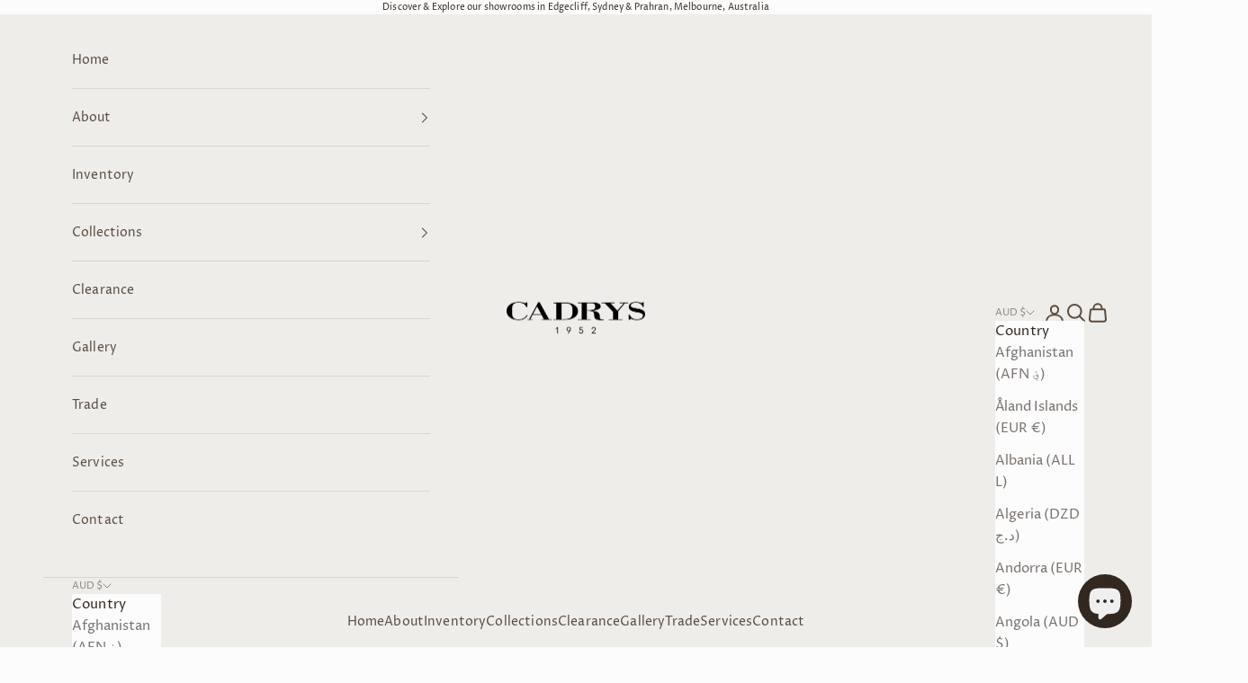

--- FILE ---
content_type: text/javascript
request_url: https://inv.mfyz.app/api/storefront-script?cuid=cm8z329px00000cl4cez87ohc&nonce=174354733089200&shop=cadrys-home.myshopify.com
body_size: 2488
content:
var inventoryStatusData = {"appUrl":"https://inv.mfyz.app","scriptEndpoint":"/api/storefront-script","dataEndpoint":"/api/storefront-script-data","reportErrorEndpoint":"/api/storefront-script-error","cuid":"cm8z329px00000cl4cez87ohc"}
/* global inventoryStatusData */

function renderInventoryStatusStyles() {
  if (document.querySelector("style#inventoryStatusStyles")) return

  const stylesString =
    "\
  .inventoryStatusWrapper {\
    clear: both;\
    width: 100%;\
    opacity: 0;\
    max-height: 0;\
    transition: opacity 0.5s ease-in-out,\
      max-height 1s ease-in-out;\
  }\
  .inventoryStatusWrapper.shown {\
    opacity: 1;\
    max-height: 500px;\
  }\
  .inventoryStatusWrapper.shown.noResult {\
    max-height: 0;\
    opacity: 0;\
  }\
  .inventoryStatusWrapper .statusText {\
    display: inline-block;\
  }\
  .inventoryStatusWrapper .statusText.multiLine {\
    line-height: 1.4em;\
  }"
  const styles = document.createElement("style")
  styles.id = "inventoryStatusStyles"
  styles.innerHTML = stylesString
  document.body.appendChild(styles)
}

window.lastLoadedVariant = null
function getInventoryStatusData() {
  const pathName = window.location.pathname
  if (pathName.indexOf("/products/") !== -1) {
    const productHandle = pathName.substr(pathName.indexOf("/products/") + 10)
    let productId = ""
    try {
      productId = window.meta.product.id
    } catch (e) {
      /* Meta.Product.Id not available - fallback to handle */
    }
    // console.log('--> productId', productId)
    const productVariant = new URL(window.location).searchParams.get("variant")
    window.lastLoadedVariant = productVariant
    if (productHandle) {
      ensureInventoryStatusWrapperExists()
      const htmlEl = document.querySelector("html")
      const lang = htmlEl ? htmlEl.getAttribute("lang") : ""
      // Load Data
      const script = document.createElement("script")
      const scriptDataUrl =
        inventoryStatusData.appUrl +
        inventoryStatusData.dataEndpoint +
        "?cuid=" +
        inventoryStatusData.cuid +
        "&pid=" +
        productId +
        "&product=" +
        productHandle +
        "&variant=" +
        productVariant +
        "&lang=" +
        lang +
        (inventoryStatusData.scenario ? "&scenario=" + inventoryStatusData.scenario : "") +
        (inventoryStatusData.adminDebugSession ? "&inv_debug=yes&n=" + Date.now() : "")
      // console.log('--> scriptDataUrl', scriptDataUrl)
      script.src = scriptDataUrl
      script.onerror = function () {
        const inventoryStatusWrapper = document.querySelector(".inventoryStatusWrapper")
        if (inventoryStatusData.adminDebugSession) {
          inventoryStatusWrapper.classList.remove("noResult")
          inventoryStatusWrapper.innerHTML = '<i style="opacity: 0.5;">Label Not Shown</i>'
        }
      }
      document.body.prepend(script)
    }
  }
}

function urlChangedCheckVariantChange() {
  const productVariant = new URL(window.location).searchParams.get("variant")
  if (productVariant !== window.lastLoadedVariant) {
    // Variant selection changed
    const inventoryStatusWrapper = document.querySelector(".inventoryStatusWrapper")
    if (inventoryStatusWrapper) {
      // Clear current rendered text
      inventoryStatusWrapper.classList.remove("shown")
      inventoryStatusWrapper.innerHTML = ""
    }
    // Load new variant data
    window.lastLoadedVariant = productVariant
    getInventoryStatusData()
  }
}

// Polling url change :(
window.previousUrl = window.location.href
function startListeningUrlChange() {
  setInterval(function () {
    if (window.location.href !== window.previousUrl) {
      window.previousUrl = window.location.href
      urlChangedCheckVariantChange()
    }
  }, 50)
}

function insertAfter(referenceNode, newNode) {
  referenceNode.parentNode.insertBefore(newNode, referenceNode.nextSibling)
}

function inventoryStatusDataResponse(data) {
  window.inventoryStatusDataObj = data
  renderInventoryStatusStyles()
  renderInventoryStatusWrapper()
  const inventoryStatusWrapper = document.querySelector(".inventoryStatusWrapper")
  if (data.stockStatusHTML || inventoryStatusData.adminDebugSession) {
    inventoryStatusWrapper.classList.remove("noResult")
    inventoryStatusWrapper.innerHTML = data.stockStatusHTML || '<i style="opacity: 0.5;">Label Not Shown</i>'
    setTimeout(function () {
      inventoryStatusWrapper.classList.add("shown")
    }, 10) // animate label
  }
  if (inventoryStatusData.adminDebugSession && data.debugSteps) {
    addAdminModeExplainButton()
  }
}

function ensureInventoryStatusWrapperExists() {
  if (!document.querySelector(".inventoryStatusWrapper")) {
    renderInventoryStatusWrapper()
  }
}

function renderInventoryStatusWrapper() {
  if (document.querySelector(".inventoryStatusWrapper")) return

  const inventoryStatusWrapper = document.createElement("div")
  inventoryStatusWrapper.className =
    "inventoryStatusWrapper" + (inventoryStatusData.adminDebugSession ? " adminMode" : "")
  let wrapperInsertAfterEl = null
  if (inventoryStatusData.where2Display === 2) {
    // placement: below the price
    wrapperInsertAfterEl =
      document.querySelector(".product-single__prices") ||
      document.querySelector(".product-single__price-product-template") ||
      document.querySelector(
        "[itemprop=price]:not(meta), .product__price, .product-single__price, .product-price, .productPrice, .product-info__price, .price.price--large"
      ) ||
      document.querySelector("[data-price]") ||
      document.querySelector(".ProductMeta__PriceList") ||
      document.querySelector(".product-meta__price-list-container") // for Focal theme
  } else if (inventoryStatusData.where2Display === 3) {
    // placement: below the add-to-card button
    wrapperInsertAfterEl =
      document.querySelector("form[action*='/cart/add'][data-type='add-to-cart-form']") ||
      document.querySelector("form[action*='/cart/add']") ||
      document.querySelector("[itemprop=offers]:not(meta)") ||
      document.querySelector("[data-product-add-to-cart-button]") // for Focal theme
  } else if (inventoryStatusData.where2Display === 4) {
    // placement: below the description
    wrapperInsertAfterEl = document.querySelector(
      "[itemprop=description]:not(meta), .product__description, .product-single__description, .product-description, .product-info__description"
    )
  } else if (inventoryStatusData.where2Display === 5) {
    // placement: custom
    if (inventoryStatusData.where2DisplayQS) {
      wrapperInsertAfterEl = document.querySelector(inventoryStatusData.where2DisplayQS)
    }
  } else {
    // default-placement: below product title
    wrapperInsertAfterEl = document.querySelector(
      "[itemprop=name]:not(meta), .product__title, .product-single__title, .product-title, .productTitle .product-single__title-text, .product-meta__title, .product-info__title"
    )
  }
  if (wrapperInsertAfterEl) {
    insertAfter(wrapperInsertAfterEl, inventoryStatusWrapper)
  } else {
    if (inventoryStatusData.debug) {
      console.log("████ Couldn't find target element in the DOM. where2display: ", inventoryStatusData.where2Display)
    }
  }
}

// If admin debug session
window.hasAdminDebugSessionQS = new URL(window.location).searchParams.get("inv_debug") === "yes"
window.isAdminDebugSessionEnabled =
  window.hasAdminDebugSessionQS || window.localStorage.getItem("inv_debug_expires") > Date.now()
if (window.isAdminDebugSessionEnabled && !window.adminInitRequested) {
  window.adminInitRequested = true
  // Start the admin mode session and save in local storage
  if (window.hasAdminDebugSessionQS) {
    window.localStorage.setItem("inv_debug_expires", Date.now() + 3600 * 1000) // 1 hr
  }
  // Load same script with admin flag and nonce
  const script = document.createElement("script")
  script.src =
    inventoryStatusData.appUrl +
    inventoryStatusData.scriptEndpoint +
    "?cuid=" +
    inventoryStatusData.cuid +
    "&inv_debug=yes&n=" +
    Date.now()
  document.body.prepend(script)
} else {
  if (!window.shopifyInventoryStatusInitialized) {
    try {
      window.shopifyInventoryStatusInitialized = true
      const pathName = window.location.pathname
      if (pathName.indexOf("/products/") !== -1) {
        const productHandle = pathName.substr(pathName.indexOf("/products/") + 10)
        // const productVariant = (new URL(window.location)).searchParams.get('variant')
        if (productHandle && typeof inventoryStatusData.enabled !== "undefined" && inventoryStatusData.enabled) {
          renderInventoryStatusStyles()
          renderInventoryStatusWrapper()
          startListeningUrlChange()
          // Load Initial Data
          getInventoryStatusData()
          if (inventoryStatusData.adminDebugSession) {
            initAdminStuff()
          }
        }
      }
    } catch (e) {
      if (inventoryStatusData.debug) {
        console.log("---> INV Script Failed", e)
      } else {
        // Report error
        // const xhr = new XMLHttpRequest() // eslint-disable-line
        // const url = inventoryStatusData.appUrl + inventoryStatusData.reportErrorEndpoint +
        //   '?cuid=' + inventoryStatusData.cuid
        // const data = 'Url: ' + location.href +
        //   '\n\nStack:\n' + e.stack
        // xhr.open('POST', url, true)
        // xhr.send(data)
      }
    }
  }
}
